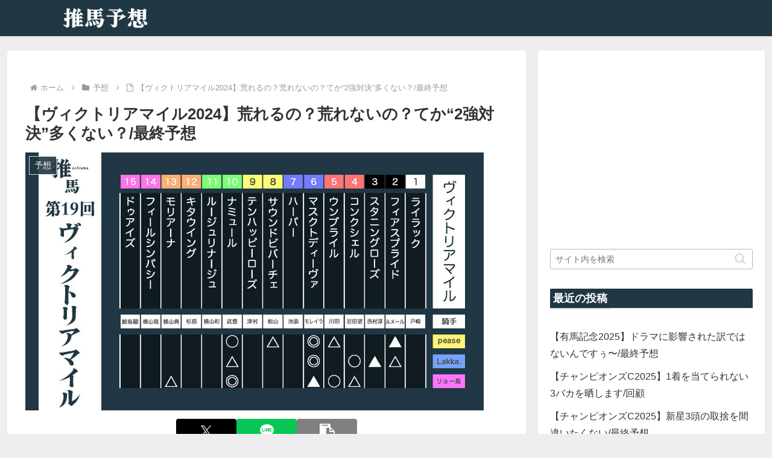

--- FILE ---
content_type: text/html; charset=utf-8
request_url: https://www.google.com/recaptcha/api2/aframe
body_size: 256
content:
<!DOCTYPE HTML><html><head><meta http-equiv="content-type" content="text/html; charset=UTF-8"></head><body><script nonce="mc4-o5T_pfCS1X2TWh1XlA">/** Anti-fraud and anti-abuse applications only. See google.com/recaptcha */ try{var clients={'sodar':'https://pagead2.googlesyndication.com/pagead/sodar?'};window.addEventListener("message",function(a){try{if(a.source===window.parent){var b=JSON.parse(a.data);var c=clients[b['id']];if(c){var d=document.createElement('img');d.src=c+b['params']+'&rc='+(localStorage.getItem("rc::a")?sessionStorage.getItem("rc::b"):"");window.document.body.appendChild(d);sessionStorage.setItem("rc::e",parseInt(sessionStorage.getItem("rc::e")||0)+1);localStorage.setItem("rc::h",'1767625996721');}}}catch(b){}});window.parent.postMessage("_grecaptcha_ready", "*");}catch(b){}</script></body></html>

--- FILE ---
content_type: text/css
request_url: https://oshiuma.com/wp-content/themes/cocoon-child-master/style.css?ver=6.9&fver=20250421020931
body_size: 1646
content:
@charset "UTF-8";

/*!
Theme Name: Cocoon Child
Description: Cocoon専用の子テーマ
Theme URI: https://wp-cocoon.com/
Author: わいひら
Author URI: https://nelog.jp/
Template:   cocoon-master
Version:    1.1.3
*/

/************************************
** 子テーマ用のスタイルを書く
************************************/
/*必要ならばここにコードを書く*/
.caption-wrap:hover {
    font-weight: bold;
    color: #00a3af;
    border-bottom: 0px solid #00a3af;
}
/*スマホメニューを横スクロール*/
#header-container .navi-in > ul li {
   height: auto;
   font-weight: 600;
   line-height:1.3;
}
#header-container #navi a{
	background-color: #ffffff; /*背景色*/
   color:#203744; /* 文字色 */
   padding:0.8em 1em;
}
#header-container #navi a:hover{
   color:#00a3af; /* マウスホバー時の文字色 */
}
#header-container .navi-in > ul > .menu-item-has-children > a::after {
   top: 0.8em;
   font-size: 1.2em;
   font-weight: 600;
}
#header-container .sub-menu .caption-wrap{
   padding-left:1em;
}
.navi-in > ul .menu-item-has-description > a > .caption-wrap{
   height:auto;
}
@media screen and (max-width: 1030px){
  #header-container .menu-mobile{
    display:none;
  }
  .navi-in > .menu-mobile{
    display:-webkit-box;
    display:-ms-flexbox;
    display:flex;
    overflow-x: scroll;
    white-space: nowrap;
    -webkit-box-pack: start;
    -ms-flex-pack: start;
    justify-content: flex-start;
    flex-wrap: nowrap;
    -ms-flex-wrap: nowrap;
    flex-wrap: nowrap;
  }
  #header-container #navi a{
    font-size:0.8em;
    padding: 1em 1.2em;
  }
  #header-container .navi-in > ul > .menu-item-has-children > a::after{
    display:none;
  }
  #navi .navi-in > .menu-mobile li {
    height: auto;
    line-height: 1.8;
  }
  .mblt-header-mobile-buttons {
    margin-top: 53px;
  }
}

/*ヘッダーの文字と背景の色を変える*/
.search-menu-button.menu-button,
.navi-menu-button.menu-button{
	background-color:#203744;
	color: #FFFFFF;
}

.logo-menu-button.menu-button{
	background-color: #203744;
}

.navi-menu-button.menu-button:hover{
	background-color:#203744;
	color: #FFFFFF;
}

.logo-menu-button.menu-button:hover{
	background-color: #203744;
}

.search-menu-button.menu-button:hover {
	background-color:#203744;
}

.navi-menu-content,.menu-content {
	background-color:#203744;
}

.home-menu-button.menu-button {
	background-color:#203744;
}

.home-menu-button.menu-button:hover {
	background-color:#203744;
}

.pagination-next-link.key-btn {
	background-color:#203744;
}

a.page-numbers,.prev.page-numbers,.next.page-numbers {
	background-color: #c0c6c9;
}

.page-numbers.current { 
	background-color:#203744;
	color: white;
}

.page-numbers.dots { 
	background-color:#203744;
	color: white;
	opacity: 1.0;
}

.home-menu-button,.search-menu-button { 
	display: none;
}

.widget-footer-mobile-title.footer-title{
	display: block;
	background-color: white;
	color:#203744; 
	padding-left: 20px;
	border: 2px solid white;
	border-radius: 5px;
	margin-bottom: 20px;
}

.footer-bottom.fdt-logo.fnm-text-width.cf{
	border-top: 2px solid white;
}

img.site-logo-image {
	margin-left : 16.5px;
}

.menu-top.menu-header.menu-pc{
	display: none;
}

li.menu-item:hover {
	background-color: #c0c6c9; 
}

.prev-post-title:before,
.next-post-title:before {
    color: #999999; /* 文字色 */
    font-size: 9px; /* 文字サイズ */
    margin-bottom: 0.3em;
    display: block;
}
.next-post-title:before {
    content: '次のページ';
	margin-right: 10px;
	text-align: right;
}
.prev-post-title:before {
    content: '前のページ';
}

.pager-post-navi a {/*ページ送りナビ*/
line-height: 1.7;/*行間*/
font-size:9 px;/*文字の大きさ*/
font-weight: bold;/*文字の太さ*/
}

.pager-post-navi {
	border: 1px solid #203744;
}

a.tag-link {
	color:#203744;
}

a.tag-link:hover {
	color: #00a3af;
}

a.cat-link:hover {
	background-color:#203744;
	opacity: 0.6;
}

.related-entry-main-heading,.related-entry-card-title{
	color:#203744;
}

.sns-share-buttons a{
	width: 100px !important; /* ボタンの横幅 */
	height: 40px; /* ボタンの高さ */
}

.ss-top a.share-button{
	width: 100px !important; /* ボタンの横幅 */
	height: 40px; /* ボタンの高さ */
}

.icon-twitter:before {
	font-size: 25px;
}

.icon-line:before {
	font-size: 25px;
}

.icon-copy:before {
	font-size: 25px;
}

.pager-post-navi::after{
	background-color: #203744;
}

.pager-post-navi a.next-post {
	border-top: 1px solid #203744;
}

.site-name-text:hover{
	background-color: #203744;
}

.editor-styles-wrapper textarea, .editor-styles-wrapper select{
	border:3px solid red;
}

.line-button {
	background-color: #06C755 !important;
	color: white !important;
}

.twitter-button {
	background-color: black !important;
	color: white !important;
}

.copy-button {
	background-color: grey !important;
	color: white !important;
}
/************************************
** レスポンシブデザイン用のメディアクエリ
************************************/
/*1023px以下*/
@media screen and (max-width: 1023px){
  /*必要ならばここにコードを書く*/
}

/*834px以下*/
@media screen and (max-width: 834px){
  /*必要ならばここにコードを書く*/
}

/*480px以下*/
@media screen and (max-width: 480px){
  /*必要ならばここにコードを書く*/
}
